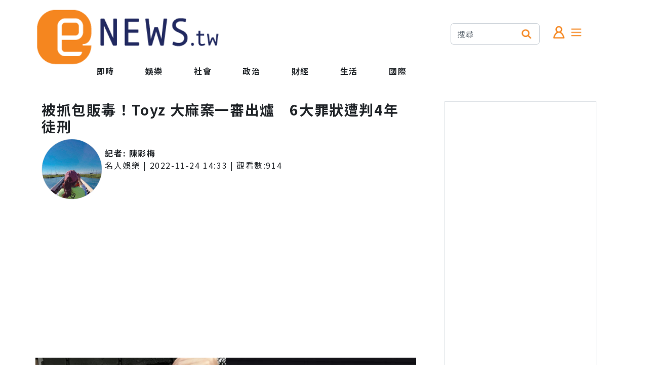

--- FILE ---
content_type: text/html; charset=UTF-8
request_url: https://vote.qoolquiz.com/api/comment/render?url=https%3A%2F%2Fenews.tw%2Farticle%2F1207427&title=%E8%A2%AB%E6%8A%93%E5%8C%85%E8%B2%A9%E6%AF%92%EF%BC%81Toyz%20%E5%A4%A7%E9%BA%BB%E6%A1%88%E4%B8%80%E5%AF%A9%E5%87%BA%E7%88%90%E3%80%806%E5%A4%A7%E7%BD%AA%E7%8B%80%E9%81%AD%E5%88%A44%E5%B9%B4%E5%BE%92%E5%88%91%20-%20ENews%E6%96%B0%E8%81%9E%E7%B6%B2&style=yellow
body_size: 7826
content:
<!DOCTYPE html>
<html>
    <head>
        <title>VQ Embed</title>
        <meta name="viewport" content="width=device-width, initial-scale=1.0, user-scalable=yes">
        <meta charset="utf8">
        <link rel="stylesheet" type="text/css" href="//fonts.googleapis.com/earlyaccess/notosanstc.css">
        <link rel="stylesheet" type="text/css" href="/Static/font-awesome-4.7.0/css/font-awesome.min.css">
        <style type="text/css">
            body{height: 100%;font-family: 'Noto Sans TC', sans-serif;font-size: 16px;overflow: hidden;}
            div{display: block;overflow: hidden;}
            body, div, span{margin: 0;padding: 0;width: auto;}
            #messageCount{font-size: 1.5rem;color:#00326e;}
            #messageCount span{font-size: 1rem;}
            hr{border:0;background-color: #ffcf17;height: 2px;}
            #commentFormWrap{overflow: visible;}
            .inLineForm{position: relative;overflow: visible;}
            .inLineInput{margin-right: 100px;line-height: 2.5rem;}
            .inLineInput > textarea{box-sizing:border-box;width: 98%;line-height: 1.2rem;margin-top: .2rem;}
            .inLineSubmit{position: absolute;right: .25rem;top:.1rem;width: 100px;height: 3rem;overflow: visible;}
            .inLineSubmit > div, .inLineSubmit > button{display: block;width: 30px;height: 30px;line-height: 30px;float: left;margin-top: 9px;}
            .inLineSubmit > button{width: 60px;border:1px solid #999999;font-size: .8rem;color:#999999;text-align: center;cursor: pointer;background-color: #FFFFFF;}
            .submitBtn{margin-left: 6px;}
            .blockSubmit > div, .blockSubmit > button{display: block;width: 30px;height: 30px;line-height: 30px;float: right;margin-top: 9px;margin-right: .5%;}
            .blockSubmit > button{width: 90px;height: 40px; line-height: 40px; box-sizing: border-box;border:1px solid #6c757d;font-size: .8rem;color:#6c757d;text-align: center;cursor: pointer;background-color: #FFFFFF;border-radius: 5px;font-size: 1.1rem;font-weight: bold;}
            .blockSubmit > button:hover{color:#fff;background-color: #6c757d;}
            /*.inLineSubmit > button{border:0;background-color: transparent;}
            .inLineSubmit > button::before{font-family: 'FontAwesome';content:'\f1d8';font-size: 1.5rem;}*/
            #uploadPhoto, .blockSubmit > div.uploadPhoto{cursor: pointer;margin-top: 1rem; /*display: none;*/}
            #uploadPhoto::before, .uploadPhoto::before{font-family: 'FontAwesome';content:'\f030';font-size: 2rem;margin-left: -0.5rem;}
            #actionAlert, .blockSubmit > div.actionAlert{display: none;}
            #actionAlert > img, .actionAlert > img{vertical-align: middle;text-align: center;}
            .btn{border:1px solid #999999; color:#999999;cursor: pointer;height: 34px;line-height: 34px;text-align: center;}
            #messageWrap{padding: .5rem;}
            .message{margin-bottom: 1rem;display: block;overflow: hidden;}
            .messageTime{text-align: right;font-size: .9rem;font-weight: bold;}
            .messageWrap{border: 2px solid #ffcf17;box-sizing: border-box;display: block;overflow: hidden;position: relative;}
            .memberName{font-weight: bold;padding: .2rem 1.5rem;font-size: 1.2rem;}
            .comment{padding:.2rem 3.2rem;font-size: 1.1rem;overflow: hidden;}
            .comment > img{max-width: 100%;}
            .emotion{height: 40px;line-height: 40px;}
            .likeSpace, .badSpace, .replyStart, .replyCountWrap{float: right;margin-right: .5rem;border: 1px solid gray;border-radius: 4px;height: 34px;line-height: 34px;padding: 0 .5rem;}
            .iconButton{float: left;}
            .count{float: left;margin-left: .2rem;font-size: 1rem;}
            .iconButton::before{font-family: 'FontAwesome';cursor: pointer;color:gray;font-size: 1.3rem;}
            .countExists{color:orangered;}
            .countExists::before{color:orangered;}
            .likeSpace > .iconButton::before{content : "\f164"}
            .badSpace > .iconButton::before{content : "\f165"}
            .replyStart > .iconButton::before{content : "\f112";font-size: 1.5rem;}
            .replyCountWrap > .iconButton::before{content : "\f27b";font-size: 1.5rem;}
            .skinTop, .skinBottom{position: absolute;width: 40px;height: 30px;}
            .skinTop{top:10px;right: 10px;}
            .skinBottom{bottom: 10px;left: 10px;}
            #readMore{margin-bottom: .5rem;}
            #uploadElement, .uploadElement{display: none;}
            .textAreaWrap{position: relative;display: block;width: 99%;margin: .5%;min-height: 100px;box-sizing: border-box;border-radius: 4px;border: 1px solid #6c757d;}
            .textAreaWrapFocus{box-shadow: 0 0 8px 1px #0D6EF7;}
            textarea{font-size: 1.2rem;border: 0;outline: none;width: 100%;min-height:70px;margin-top: 30px;margin-left: 10px;margin-right: 10px;}
            textarea:active{font-size: 1.2rem;}
            textarea:focus{outline: none;}
            .textAreaLabel{position: absolute;left: 0;top:0;height: 30px;line-height: 30px;padding-left: 10px;display: block;width: 100%;box-sizing: border-box;}
            .tooltip {position: relative;overflow: visible;}
            .tooltip:hover .tooltiptext {visibility: visible;}
            .tooltiptext {visibility: hidden;width: 120px;background-color: black;color: #fff;text-align: center;padding: 5px 0;border-radius: 6px;position: absolute;z-index: 1;top:-10px;opacity: .8;left: -130px;transition: opacity .6s;}
            .tooltiptext::before {content: "";position: absolute;top: 50%;left: 0;margin-top: -5px;border-width: 5px;border-style: solid;border-color: #000 transparent transparent transparent; opacity: .8;}
            .replyFormWrap, .replyCountWrap{display: none;}
            .replyMessages{padding-top: 1.2rem;padding-left: 3rem;}
            .replyHeader .memberName{float: left;}
            .replyHeader .emotion{float: right;margin-top: .3rem;}
            .replyMessages .messageWrap{border-color: silver;}
            .replyFormWrap{padding-left: 3rem;padding-top: .5rem;}
            .replyMessages .messageTime{margin-right: .5rem;margin-bottom: .3rem;}
        </style>
    </head>
    <body>
        <div id="wrap">
            <div id="messageCount">留言&nbsp;<span><span id="messageCountNumber">0</span>&nbsp;則<span></div>
            <hr>
            <div id="messageWrap"></div>
                    <div id="commentFormWrap">
                <form>
                    <div class="inLineForm">
                        <div class="blockInput">
                            <div class="textAreaWrap">
                                <textarea name="commentMessage" placeholder="您在想什麼呢?"></textarea>
                                <label class="textAreaLabel">新增留言</label>
                            </div>
                        </div>
                        <div class="blockSubmit">
                            <button type="submit" class="submitBtn">傳送</button>
                            <div id="uploadPhoto" class="tooltip">
                                <span class="tooltiptext">選擇圖片</span>
                            </div>
                            <div id="actionAlert">
                                <img src="/Static/svg/loadding24.svg">
                            </div>
                        </div>
                    </div>
                </form>
                <input type="file" id="uploadElement" accept=".jpg,.jpeg,.png">
            </div>
        </div>

        <template name="message">
            <div class="message">
                <div class="messageTime"></div>
                <div class="messageWrap">
                    <div class="memberName"></div>
                    <div class="comment"></div>
                    <div class="emotion">
                        <div class="badSpace">
                            <div class="iconButton"></div>
                            <div class="count"></div>
                        </div>
                        <div class="likeSpace">
                            <div class="iconButton"></div>
                            <div class="count"></div>
                        </div>
                        <div class="replyStart">
                            <div class="iconButton"></div>
                            <div class="count">回覆</div>
                        </div>
                        <div class="replyCountWrap">
                            <div class="iconButton"></div>
                            <div class="count"><span class="replyCount">0</span></div>
                        </div>
                    </div>
                    <div class="skinTop">
                        <svg xmlns="http://www.w3.org/2000/svg" viewBox="0 0 41.51 30.73">
                            <g xmlns="http://www.w3.org/2000/svg">
                                <path style="fill:#ffcf17;" d="M.27,25C4,23.83,6.43,21.82,7.71,19a9.3,9.3,0,0,0,.88-4.6H0V0H15.59V11.54q0,8-3.91,12.91T.27,30.73Zm25.82,0q5.67-1.69,7.54-6.23a11.22,11.22,0,0,0,.77-4.38H25.81V0H41.4V11.54q0,7.82-3.82,12.77T26.09,30.73Z"/>
                            </g>
                        </svg>
                    </div>
                    <div class="skinBottom">
                        <svg xmlns="http://www.w3.org/2000/svg" viewBox="0 0 41.51 30.73">
                            <g xmlns="http://www.w3.org/2000/svg">
                                <path style="fill:#ffcf17;" d="M0,19.2q0-8.2,3.91-13T15.31,0V5.69q-5.58,1.74-7.49,6A9.73,9.73,0,0,0,7,16.35h8.59V30.73H0Zm25.92,0c0-5.55,1.34-9.88,4-13A19.34,19.34,0,0,1,41.23,0V5.69q-5.52,1.69-7.43,6.12a8.7,8.7,0,0,0-.88,4.54h8.59V30.73H25.92Z"/>
                            </g>
                        </svg>
                    </div>
                </div>
                <div class="replyFormWrap">
                    <form>
                        <div class="inLineForm">
                            <div class="blockInput">
                                <div class="textAreaWrap">
                                    <textarea name="commentMessage" placeholder="您在想什麼呢?"></textarea>
                                    <label class="textAreaLabel">新增回覆</label>
                                </div>
                            </div>
                            <div class="blockSubmit">
                                <button type="submit" class="submitBtn">傳送</button>
                                <div class="uploadPhoto tooltip">
                                    <span class="tooltiptext">選擇圖片</span>
                                </div>
                                <div class="actionAlert">
                                    <img src="/Static/svg/loadding24.svg">
                                </div>
                            </div>
                        </div>
                    </form>
                    <input type="file" class="uploadElement" accept=".jpg,.jpeg,.png">
                </div>
                <div class="replyMessages"></div>
            </div>
        </template>
        <template name="reply">
            <div class="message">
                <div class="messageWrap">
                    <div class="replyHeader">
                        <div class="memberName"></div>
                        <div class="emotion">
                            <div class="badSpace">
                                <div class="iconButton"></div>
                                <div class="count"></div>
                            </div>
                            <div class="likeSpace">
                                <div class="iconButton"></div>
                                <div class="count"></div>
                            </div>
                        </div>
                    </div>
                    <div class="comment"></div>
                    <div class="messageTime"></div>
                </div>
            </div>
        </template>

        <script>
        (function()
        {
            let wrap = document.querySelector('.textAreaWrap');
            let commentTextarea = document.querySelector('textarea');
            let label = document.querySelector('label');

            commentTextarea.addEventListener('focus', function()
            {
                wrap.classList.toggle('textAreaWrapFocus');
            });
            commentTextarea.addEventListener('blur', function()
            {
                wrap.classList.toggle('textAreaWrapFocus');
            });
            label.addEventListener('click', function()
            {
                commentTextarea.focus();
            });
        })();
        (function(title, commentUrl, messageCount, initMessages, initMembers, envPath, vmid)
        {
            let loginStatus = false;
            let script = document.createElement('script');
            script.async = true;
            script.src = '/Static/js/library.js?v=2';
            script.addEventListener('load', function()
            {
                loginStatus = window.oauth.isLogin();
                let authEventExists = false;
                let readMore = document.getElementById('readMore');
                let loginStatusElements = document.querySelectorAll('.loginStatus');
                let messageWrap = document.getElementById('messageWrap');
                let commentFormWrap = document.getElementById('commentFormWrap');
                let form = document.querySelector('form');
                let actionAlert = document.getElementById('actionAlert');
                let uploadPhoto = document.getElementById('uploadPhoto');
                let uploadElement = document.getElementById('uploadElement');
                let messageCountNumber = document.getElementById('messageCountNumber');
                let vPhotoSize = 400;
                (function()
                {
                    let bodyWidth = Math.floor(document.body.offsetWidth/100) * 100;
                    if(bodyWidth > 600)
                    {
                        bodyWidth = 600;
                    }
                    if(bodyWidth > 400)
                    {
                        vPhotoSize = bodyWidth;
                    }
                })();
                let template = {
                    message : document.querySelector('template[name="message"]').content,
                    reply : document.querySelector('template[name="reply"]').content
                };

                if(readMore !== null)
                {
                    readMore.addEventListener('click', function()
                    {
                        window.ajax.get('/api/comment/messages', {commentUrl}, function(response)
                        {
                            if(typeof messageWrap.replaceChildren == 'function')
                            {
                                messageWrap.replaceChildren();
                            }
                            else
                            {
                                messageWrap.innerHTML = '';
                            }
                            appendMessages(response.data.messages, response.data.members);
                        });
                        readMore.remove();
                    });
                }

                let sendLike = function(messageId, callback)
                {
                    if(!loginStatus)
                    {
                        window.parent.postMessage({
                            form : 'vote.qoolquiz',
                            event : 'Login'
                        }, '*');
                        return;
                    }
                    //console.log('like', messageId);
                    window.ajax.post('/api/comment/emotion', {
                        messageId : messageId,
                        status : 1
                    }, function(response)
                    {
                        if(response.status)
                        {
                            callback(response.data);
                        }
                    }, {oAuthToken : window.oauth.getAccessToken()});
                };
                let sendBad = function(messageId, callback)
                {
                    if(!loginStatus)
                    {
                        window.parent.postMessage({
                            form : 'vote.qoolquiz',
                            event : 'Login'
                        }, '*');
                        return;
                    }
                    //console.log('bad', messageId);
                    window.ajax.post('/api/comment/emotion', {
                        messageId : messageId,
                        status : 0
                    }, function(response)
                    {
                        if(response.status)
                        {
                            callback(response.data);
                        }
                    }, {oAuthToken : window.oauth.getAccessToken()});
                };

                let sendReplyLike = function(replyId, callback)
                {
                    if(!loginStatus)
                    {
                        window.parent.postMessage({
                            form : 'vote.qoolquiz',
                            event : 'Login'
                        }, '*');
                        return;
                    }
                    //console.log('like', messageId);
                    window.ajax.post('/api/comment/replyEmotion', {
                        replyId : replyId,
                        status : 1
                    }, function(response)
                    {
                        if(response.status)
                        {
                            callback(response.data);
                        }
                    }, {oAuthToken : window.oauth.getAccessToken()});
                };
                let sendReplyBad = function(replyId, callback)
                {
                    if(!loginStatus)
                    {
                        window.parent.postMessage({
                            form : 'vote.qoolquiz',
                            event : 'Login'
                        }, '*');
                        return;
                    }
                    //console.log('bad', messageId);
                    window.ajax.post('/api/comment/replyEmotion', {
                        replyId : replyId,
                        status : 0
                    }, function(response)
                    {
                        if(response.status)
                        {
                            callback(response.data);
                        }
                    }, {oAuthToken : window.oauth.getAccessToken()});
                };

                let htmlspecialchars = function(text)
                {
                    let map = {
                        '&': '&amp;',
                        '<': '&lt;',
                        '>': '&gt;',
                        //'"': '&quot;',
                        "'": '&#039;'
                    };
                    return text.replace(/[&<>']/g, function(m) { return map[m]; });
                };

                let appendReplys = function(warpElement, messages, members)
                {
                    if(messages.length < 1)
                    {
                        return;
                    }
                    let fragment = document.createDocumentFragment();
                    messages.forEach(function(message)
                    {
                        (function()
                        {
                            let matches = message.message.matchAll(/\[img\svsrc="([^"]+)"\]/g);
                            for(let match of matches)
                            {
                                //console.log(match);
                                if(match != null)
                                {
                                    if(envPath == 'prod')
                                    {
                                        message.message = message.message.replace(match[0], '<img src="/photo/resize/origin/' + vPhotoSize + '/' + match[1] + '">');
                                    }
                                    else
                                    {
                                        message.message = message.message.replace(match[0], '<img src="/photo/origin/' + match[1] + '">');
                                    }
                                }
                            }
                        })();
                        
                        (function()
                        {
                            let matches = message.message.matchAll(/\[img\ssrc="([^"]+)"\]/g);
                            for(let match of matches)
                            {
                                //console.log(match);
                                if(match != null)
                                {
                                    message.message = message.message.replace(match[0], '<img src="' + match[1] + '">');
                                }
                            }
                        })();

                        (function()
                        {
                            let matches = message.message.matchAll(/\[a\shref="([^"]+)"\]/g);
                            for(let match of matches)
                            {
                                //console.log(match);
                                if(match != null)
                                {
                                    message.message = message.message.replace(match[0], '<a href="' + match[1] + '" target="_blank">' + match[1] + '</a>');
                                }
                            }
                        })();

                        let replyId = message.id;
                        let messageElement = document.importNode(template.reply, true);
                        messageElement.querySelector('.memberName').innerHTML = htmlspecialchars(members[message.member_id].name);
                        messageElement.querySelector('.messageTime').innerHTML = window.library.date.description(message.create_time);
                        messageElement.querySelector('.comment').innerHTML = message.message;
                        let likeCount = messageElement.querySelector('.likeSpace > .count');
                        let badCount = messageElement.querySelector('.badSpace  > .count');
                        let likeIconButton = messageElement.querySelector('.likeSpace > .iconButton');
                        let badIconButton = messageElement.querySelector('.badSpace  > .iconButton');

                        let updateEmotion = function(likeCountNum, badCountNum)
                        {
                            if(parseInt(likeCountNum, 10) > 0)
                            {
                                likeCount.innerHTML = likeCountNum;
                                likeCount.classList.add('countExists');
                                likeIconButton.classList.add('countExists');
                            }
                            else
                            {
                                likeCount.innerHTML = '';
                                likeCount.classList.remove('countExists');
                                likeIconButton.classList.remove('countExists');
                            }
                            if(parseInt(badCountNum, 10) > 0)
                            {
                                badCount.innerHTML = badCountNum;
                                badCount.classList.add('countExists');
                                badIconButton.classList.add('countExists');
                            }
                            else
                            {
                                badCount.innerHTML = '';
                                badCount.classList.remove('countExists');
                                badIconButton.classList.remove('countExists');
                            }
                        };
                        updateEmotion(message.like, message.bad);
                        likeIconButton.addEventListener('click', function()
                        {
                            sendReplyLike(replyId, function(response)
                            {
                                updateEmotion(response.like, response.bad);
                            });
                        });
                        badIconButton.addEventListener('click', function()
                        {
                            sendReplyBad(replyId, function(response)
                            {
                                updateEmotion(response.like, response.bad);
                            });
                        });
                        fragment.appendChild(messageElement);
                    });
                    warpElement.appendChild(fragment);
                    window.parent.postMessage({
                        form : 'vote.qoolquiz',
                        event : 'FrameResize',
                        height : (document.body.offsetHeight + 10)
                    }, '*');
                };

                let appendMessages = function(messages, members)
                {
                    //console.log(members);
                    if(messages.length > 0)
                    {
                        (function()
                        {
                            let fragment = document.createDocumentFragment();
                            messages.forEach(function(message)
                            {
                                let messageId = message.id;
                                let messageElement = document.importNode(template.message, true);
                                message.message = htmlspecialchars(message.message);
                                
                                (function()
                                {
                                    let matches = message.message.matchAll(/\[img\svsrc="([^"]+)"\]/g);
                                    for(let match of matches)
                                    {
                                        //console.log(match);
                                        if(match != null)
                                        {
                                            if(envPath == 'prod')
                                            {
                                                message.message = message.message.replace(match[0], '<img src="/photo/resize/origin/' + vPhotoSize + '/' + match[1] + '">');
                                            }
                                            else
                                            {
                                                message.message = message.message.replace(match[0], '<img src="/photo/origin/' + match[1] + '">');
                                            }
                                        }
                                    }
                                })();
                                
                                (function()
                                {
                                    let matches = message.message.matchAll(/\[img\ssrc="([^"]+)"\]/g);
                                    for(let match of matches)
                                    {
                                        //console.log(match);
                                        if(match != null)
                                        {
                                            message.message = message.message.replace(match[0], '<img src="' + match[1] + '">');
                                        }
                                    }
                                })();

                                (function()
                                {
                                    let matches = message.message.matchAll(/\[a\shref="([^"]+)"\]/g);
                                    for(let match of matches)
                                    {
                                        //console.log(match);
                                        if(match != null)
                                        {
                                            message.message = message.message.replace(match[0], '<a href="' + match[1] + '" target="_blank">' + match[1] + '</a>');
                                        }
                                    }
                                })();
                                
                                messageElement.querySelector('.memberName').innerHTML = htmlspecialchars(members[message.member_id].name);
                                messageElement.querySelector('.messageTime').innerHTML = window.library.date.description(message.create_time);
                                messageElement.querySelector('.comment').innerHTML = message.message;
                                let likeCount = messageElement.querySelector('.likeSpace > .count');
                                let badCount = messageElement.querySelector('.badSpace  > .count');
                                let likeIconButton = messageElement.querySelector('.likeSpace > .iconButton');
                                let badIconButton = messageElement.querySelector('.badSpace  > .iconButton');
                                let replyStartButton = messageElement.querySelector('.replyStart');
                                let replyFormWrap = messageElement.querySelector('.replyFormWrap');
                                let replyForm = messageElement.querySelector('form');
                                let actionAlert = messageElement.querySelector('.actionAlert');
                                let replyCount = messageElement.querySelector('.replyCount');
                                replyCount.innerHTML = message.reply_count;
                                let replyCountWrap = messageElement.querySelector('.replyCountWrap');
                                let uploadPhoto = messageElement.querySelector('.uploadPhoto');
                                let uploadElement = messageElement.querySelector('.uploadElement');
                                if(parseInt(message.reply_count, 10) > 0)
                                {
                                    replyCountWrap.style.display = 'block';
                                }
                                let replyMessages = messageElement.querySelector('.replyMessages');
                                //message.like = 1;
                                let replyOnSubmitCallback = function(event)
                                {
                                    event.preventDefault();
                                    let formEvent = event;
                                    library.formToObject(this, function(requestData)
                                    {
                                        requestData.commentId = message.id;
                                        //console.log(requestData);
                                        if(requestData.commentMessage.length < 1)
                                        {
                                            return;
                                        }
                                        if(!loginStatus)
                                        {
                                            if(!authEventExists)
                                            {
                                                window.parent.postMessage({
                                                    form : 'vote.qoolquiz',
                                                    event : 'EmbedRegister'
                                                }, '*');
                                                window.addEventListener('message', function(event)
                                                {
                                                    //console.log('cr', event);
                                                    let eventData = event.data;
                                                    if(typeof eventData.form == 'undefined')
                                                    {
                                                        return;
                                                    }
                                                    if(eventData.form != 'vote.qoolquiz')
                                                    {
                                                        return;
                                                    }
                                                    if(typeof eventData.event == 'undefined')
                                                    {
                                                        return;
                                                    }
                                                    if(eventData.event != 'AuthComplated')
                                                    {
                                                        return;
                                                    }
                                                    //console.log('cr', eventData);
                                                    loginStatus = true;
                                                    localStorage.removeItem('commentTmp');
                                                    replyOnSubmitCallback.apply(replyForm, [formEvent]);
                                                });
                                            }
                                            localStorage.removeItem('commentTmp');
                                            localStorage.setItem('commentTmp', JSON.stringify({message : requestData.commentMessage, commentId : requestData.commentId}));
                                            window.parent.postMessage({
                                                form : 'vote.qoolquiz',
                                                event : 'Login'
                                            }, '*');
                                            return;
                                        }
                                        //post reply
                                        replyForm.elements.commentMessage.disabled = true;
                                        actionAlert.style.display = 'block';
                                        window.ajax.post('/api/comment/reply', requestData, function(response)
                                        {
                                            //console.log(response);
                                            replyForm.elements.commentMessage.disabled = false;
                                            replyForm.reset();
                                            actionAlert.style.display = 'none';
                                            replyFormWrap.style.display = 'none';
                                            if(response.status)
                                            {
                                                let members = {};
                                                members[response.data.member.id] = response.data.member;
                                                appendReplys(replyMessages, [response.data.message], members);
                                                replyCount.innerHTML = response.data.replyCount;
                                                replyCountWrap.style.display = 'block';
                                            }
                                        }, {oAuthToken : window.oauth.getAccessToken()});
                                    });
                                };
                                let updateEmotion = function(likeCountNum, badCountNum)
                                {
                                    if(parseInt(likeCountNum, 10) > 0)
                                    {
                                        likeCount.innerHTML = likeCountNum;
                                        likeCount.classList.add('countExists');
                                        likeIconButton.classList.add('countExists');
                                    }
                                    else
                                    {
                                        likeCount.innerHTML = '';
                                        likeCount.classList.remove('countExists');
                                        likeIconButton.classList.remove('countExists');
                                    }
                                    if(parseInt(badCountNum, 10) > 0)
                                    {
                                        badCount.innerHTML = badCountNum;
                                        badCount.classList.add('countExists');
                                        badIconButton.classList.add('countExists');
                                    }
                                    else
                                    {
                                        badCount.innerHTML = '';
                                        badCount.classList.remove('countExists');
                                        badIconButton.classList.remove('countExists');
                                    }
                                };
                                updateEmotion(message.like, message.bad);
                                likeIconButton.addEventListener('click', function()
                                {
                                    sendLike(messageId, function(response)
                                    {
                                        updateEmotion(response.like, response.bad);
                                    });
                                });
                                badIconButton.addEventListener('click', function()
                                {
                                    sendBad(messageId, function(response)
                                    {
                                        updateEmotion(response.like, response.bad);
                                    });
                                });
                                replyStartButton.addEventListener('click', function()
                                {
                                    replyFormWrap.style.display = 'block';
                                    setTimeout(function()
                                    {
                                        window.parent.postMessage({
                                            form : 'vote.qoolquiz',
                                            event : 'FrameResize',
                                            height : (document.body.offsetHeight + 10)
                                        }, '*');
                                    }, 200);
                                });
                                replyCountWrap.addEventListener('click', function()
                                {
                                    //console.log('ev', replyCount.innerHTML);
                                    if(parseInt(replyCount.innerHTML, 10) < 1)
                                    {
                                        return;
                                    }
                                    window.ajax.get('/api/comment/replys', {commentId : messageId}, function(response)
                                    {
                                        if(!response.status)
                                        {
                                            return;
                                        }
                                        if(typeof replyMessages.replaceChildren == 'function')
                                        {
                                            replyMessages.replaceChildren();
                                        }
                                        else
                                        {
                                            replyMessages.innerHTML = '';
                                        }
                                        appendReplys(replyMessages, response.data.messages, response.data.members);
                                    });
                                    readMore.remove();
                                });
                                uploadPhoto.addEventListener('click', function()
                                {
                                    if(!loginStatus)
                                    {
                                        window.parent.postMessage({
                                            form : 'vote.qoolquiz',
                                            event : 'Login'
                                        }, '*');
                                        return;
                                    }
                                    uploadElement.click();
                                });
                                uploadElement.addEventListener('change', function()
                                {
                                    if(typeof this.files[0] == 'undefined')
                                    {
                                        return;
                                    }
                                    (function(file)
                                    {
                                        if(!/image\//.test(file.type))
                                        {
                                            return;
                                        }
                                        let fileReader = new FileReader();
                                        fileReader.addEventListener('load', function(frEvent)
                                        {
                                            let fileSet = this.result.split(/;/);
                                            if(!fileSet[0].match(/data\:image/))
                                            {
                                                return;
                                            }
                                            window.library.photoResize(this.result, function(imageBase64)
                                            {
                                                let base64Set = imageBase64.split(/,/);
                                                if(typeof base64Set[1] == 'undefined')
                                                {
                                                    return false;
                                                }
                                                replyForm.elements.commentMessage.disabled = true;
                                                actionAlert.style.display = 'block';
                                                window.ajax.post('/api/upload/commentPhoto', {photo : base64Set[1]}, function(response)
                                                {
                                                    replyForm.elements.commentMessage.disabled = false;
                                                    actionAlert.style.display = 'none';
                                                    replyForm.elements.commentMessage.focus();
                                                    if(!response.status)
                                                    {
                                                        return;
                                                    }
                                                    replyForm.elements.commentMessage.value += '[img vsrc="' + response.data.photoId + '.' + response.data.extension + '"]';
                                                }, {oAuthToken : window.oauth.getAccessToken()});
                                            }, 800);
                                        });
                                        fileReader.readAsDataURL(file);
                                        uploadElement.value = '';
                                    })(this.files[0]);
                                });
                                replyForm.addEventListener('submit', replyOnSubmitCallback);
                                fragment.appendChild(messageElement);
                            });
                            fragment.querySelectorAll('img').forEach(function(imgElement)
                            {
                                imgElement.addEventListener('load', function()
                                {
                                    setTimeout(function()
                                    {
                                        window.parent.postMessage({
                                            form : 'vote.qoolquiz',
                                            event : 'FrameResize',
                                            height : (document.body.offsetHeight + 10)
                                        }, '*');
                                        //console.log('ev resize', document.body.offsetHeight);
                                        setTimeout(function()
                                        {
                                            window.parent.postMessage({
                                                form : 'vote.qoolquiz',
                                                event : 'FrameResize',
                                                height : (document.body.offsetHeight + 10)
                                            }, '*');
                                            //console.log('ev fixsize', document.body.offsetHeight);
                                        }, 1000);
                                    }, 1);
                                });
                            });
                            messageWrap.appendChild(fragment);
                        })();
                        window.parent.postMessage({
                            form : 'vote.qoolquiz',
                            event : 'FrameResize',
                            height : (document.body.offsetHeight + 10)
                        }, '*');
                        //console.log('ev resize', document.body.offsetHeight);
                    }
                };

                //init messages
                appendMessages(initMessages, initMembers);

                //comment submit callback
                let onCommentSubmit = function(event)
                {
                    //console.log(event);
                    try
                    {
                        event.preventDefault();
                    }
                    catch(e)
                    {

                    }
                    let messageForm = this;
                    let formEvent = event;
                    library.formToObject(this, function(requestData)
                    {
                        if(requestData.commentMessage.length < 1)
                        {
                            return;
                        }
                        if(!loginStatus)
                        {
                            if(!authEventExists)
                            {
                                window.parent.postMessage({
                                    form : 'vote.qoolquiz',
                                    event : 'EmbedRegister'
                                }, '*');
                                window.addEventListener('message', function(event)
                                {
                                    //console.log('cr', event);
                                    let eventData = event.data;
                                    if(typeof eventData.form == 'undefined')
                                    {
                                        return;
                                    }
                                    if(eventData.form != 'vote.qoolquiz')
                                    {
                                        return;
                                    }
                                    if(typeof eventData.event == 'undefined')
                                    {
                                        return;
                                    }
                                    if(eventData.event != 'AuthComplated')
                                    {
                                        return;
                                    }
                                    //console.log('cr', eventData);
                                    loginStatus = true;
                                    onCommentSubmit.apply(messageForm, [formEvent]);
                                });
                                window.ajax.post('/api/member/trackStart', {}, function(response)
                                {

                                });
                            }
                            localStorage.removeItem('commentTmp');
                            localStorage.setItem('commentTmp', JSON.stringify({message : requestData.commentMessage}));
                            window.parent.postMessage({
                                form : 'vote.qoolquiz',
                                event : 'Login'
                            }, '*');
                            return;
                        }
                        requestData.commentUrl = commentUrl;
                        requestData.title = title;
                        form.elements.commentMessage.disabled = true;
                        actionAlert.style.display = 'block';
                        window.ajax.post('/api/comment/create', requestData, function(response)
                        {
                            //console.log(response);
                            form.elements.commentMessage.disabled = false;
                            messageForm.reset();
                            actionAlert.style.display = 'none';
                            if(response.status)
                            {
                                let members = {};
                                members[response.data.member.id] = response.data.member;
                                appendMessages([response.data.message], members);
                                messageCountNumber.innerHTML = response.data.messageCount;
                                window.parent.postMessage({
                                    form : 'vote.qoolquiz',
                                    event : 'messageCreated',
                                    url : commentUrl,
                                    info : {
                                        count : response.data.messageCount
                                    }
                                }, '*');
                            }
                        }, {oAuthToken : window.oauth.getAccessToken()});
                    });
                };

                //upload comment photo
                let uploadCommentPhoto = function(file)
                {
                    if(!/image\//.test(file.type))
                    {
                        return;
                    }
                    let fileReader = new FileReader();
                    fileReader.addEventListener('load', function(frEvent)
                    {
                        let fileSet = this.result.split(/;/);
                        if(!fileSet[0].match(/data\:image/))
                        {
                            return;
                        }
                        window.library.photoResize(this.result, function(imageBase64)
                        {
                            let base64Set = imageBase64.split(/,/);
                            if(typeof base64Set[1] == 'undefined')
                            {
                                return false;
                            }
                            form.elements.commentMessage.disabled = true;
                            actionAlert.style.display = 'block';
                            window.ajax.post('/api/upload/commentPhoto', {photo : base64Set[1]}, function(response)
                            {
                                form.elements.commentMessage.disabled = false;
                                actionAlert.style.display = 'none';
                                form.elements.commentMessage.focus();
                                if(!response.status)
                                {
                                    return;
                                }
                                form.elements.commentMessage.value += '[img vsrc="' + response.data.photoId + '.' + response.data.extension + '"]';
                            }, {oAuthToken : window.oauth.getAccessToken()});
                        }, 800);
                    });
                    fileReader.readAsDataURL(file);
                    uploadElement.value = '';
                };
                
                form.addEventListener('submit', onCommentSubmit);
                form.elements.commentMessage.addEventListener('paste', function(event)
                {
                    if(!loginStatus)
                    {
                        return;
                    }
                    let file = null;
                    if(typeof event.clipboardData.items[0] != 'undefined')
                    {
                        file = event.clipboardData.items[0].getAsFile();
                    }
                    if(file === null)
                    {
                        let text = event.clipboardData.getData('text');
                        if( text.match(/https\:\/\//) == null)
                        {
                            return;
                        }
                        event.preventDefault();
                        if( text.match(/\.(jpeg|jpg|gif|png)$/) != null)
                        {
                            form.elements.commentMessage.value += '[img src="' + text + '"]';
                            return;
                        }
                        let xhr = new XMLHttpRequest();
                        let renderText = function()
                        {
                            let contentType = xhr.getResponseHeader('Content-Type');
                            if(contentType == null)
                            {
                                contentType = xhr.getResponseHeader('content-type');
                            }
                            if(contentType == null)
                            {
                                form.elements.commentMessage.value += '[a href="' + text + '"]';
                                return;
                            }
                            if(contentType.match(/^image\//) == null)
                            {
                                form.elements.commentMessage.value += '[a href="' + text + '"]';
                                return;
                            }
                            form.elements.commentMessage.value += '[img src="' + text + '"]';
                        };
                        xhr.addEventListener('load', function()
                        {
                            if(this.readyState != 4)
                            {
                                return;
                            }
                            renderText();
                        }, false);
                        xhr.addEventListener('error', function()
                        {
                            renderText();
                        });
                        xhr.open('GET', text, true);
                        xhr.send();
                        return;
                    }
                    event.preventDefault();
                    uploadCommentPhoto(file);
                });
                uploadPhoto.addEventListener('click', function()
                {
                    if(!loginStatus)
                    {
                        window.parent.postMessage({
                            form : 'vote.qoolquiz',
                            event : 'Login'
                        }, '*');
                        return;
                    }
                    uploadElement.click();
                });
                uploadElement.addEventListener('change', function()
                {
                    if(typeof this.files[0] == 'undefined')
                    {
                        return;
                    }
                    uploadCommentPhoto(this.files[0]);
                });
                loginStatusElements.forEach(function(element)
                {
                    element.addEventListener('click', function()
                    {
                        window.parent.postMessage({
                            form : 'vote.qoolquiz',
                            event : 'Login'
                        }, '*');
                    });
                });
                window.addEventListener('message', function(event)
                {
                    //console.log('cr', event);
                    let eventData = event.data;
                    if(typeof eventData.form == 'undefined')
                    {
                        return;
                    }
                    if(eventData.form != 'vote.qoolquiz')
                    {
                        return;
                    }
                    if(typeof eventData.event == 'undefined')
                    {
                        return;
                    }
                    switch(eventData.event)
                    {
                        case 'ThirdPartyAuthComplated' :
                            break;
                        case 'ThirdPartyAuthInit' :
                            localStorage.setItem('accessToken', eventData.accessToken);
                            localStorage.setItem('accessTokenExpired', eventData.accessTokenExpired);
                            loginStatus = window.oauth.isLogin();
                            break;
                        default :
                            return;
                            break;
                    }
                    //console.log('cr', eventData);
                    //loginStatus = true;
                    let messageForm = form;
                    if(messageForm.elements.commentMessage.value == '')
                    {
                        let commentTmp = localStorage.getItem('commentTmp');
                        localStorage.removeItem('commentTmp');
                        if(commentTmp !== null)
                        {
                            let commentData = JSON.parse(commentTmp);
                            if(typeof commentData.commentId != 'undefined')
                            {
                                console.log('ev try submit reply', commentData);
                                window.ajax.post('/api/comment/reply', commentData, function(response)
                                {
                                    //console.log(response);
                                    let alertMessage = '回覆失敗';
                                    if(response.status)
                                    {
                                        alertMessage = '已回覆';
                                    }
                                    window.parent.postMessage({
                                        form : 'vote.qoolquiz',
                                        event : 'Alert',
                                        message : alertMessage
                                    }, '*');
                                }, {oAuthToken : window.oauth.getAccessToken()});
                            }
                            else
                            {
                                messageForm.elements.commentMessage.value = commentData.message;
                                onCommentSubmit.apply(messageForm);
                            }
                        }
                    }
                });

                //init resize
                window.parent.postMessage({
                    form : 'vote.qoolquiz',
                    event : 'FrameResize',
                    height : (document.body.offsetHeight + 10)
                }, '*');
                //console.log('ev resize', document.body.offsetHeight);
                window.parent.postMessage({
                    form : 'vote.qoolquiz',
                    event : 'load',
                    url : commentUrl,
                    info : {
                        count : messageCount
                    }
                }, '*');
            });
            document.getElementsByTagName('head')[0].appendChild(script);
        })("\u88ab\u6293\u5305\u8ca9\u6bd2\uff01Toyz \u5927\u9ebb\u6848\u4e00\u5be9\u51fa\u7210\u30006\u5927\u7f6a\u72c0\u906d\u52244\u5e74\u5f92\u5211 - ENews\u65b0\u805e\u7db2", "https:\/\/enews.tw\/article\/1207427", 0, [], [], "prod", "99H5OYHG7B2LSS4K0C8G4");
        </script>
    <script defer src="https://static.cloudflareinsights.com/beacon.min.js/vcd15cbe7772f49c399c6a5babf22c1241717689176015" integrity="sha512-ZpsOmlRQV6y907TI0dKBHq9Md29nnaEIPlkf84rnaERnq6zvWvPUqr2ft8M1aS28oN72PdrCzSjY4U6VaAw1EQ==" data-cf-beacon='{"version":"2024.11.0","token":"3353867da26c4ac4af42da7ca80c7e13","r":1,"server_timing":{"name":{"cfCacheStatus":true,"cfEdge":true,"cfExtPri":true,"cfL4":true,"cfOrigin":true,"cfSpeedBrain":true},"location_startswith":null}}' crossorigin="anonymous"></script>
</body>
</html>

--- FILE ---
content_type: text/html; charset=utf-8
request_url: https://www.google.com/recaptcha/api2/aframe
body_size: 265
content:
<!DOCTYPE HTML><html><head><meta http-equiv="content-type" content="text/html; charset=UTF-8"></head><body><script nonce="itKkvQEqx4-eQoJd0cqy2g">/** Anti-fraud and anti-abuse applications only. See google.com/recaptcha */ try{var clients={'sodar':'https://pagead2.googlesyndication.com/pagead/sodar?'};window.addEventListener("message",function(a){try{if(a.source===window.parent){var b=JSON.parse(a.data);var c=clients[b['id']];if(c){var d=document.createElement('img');d.src=c+b['params']+'&rc='+(localStorage.getItem("rc::a")?sessionStorage.getItem("rc::b"):"");window.document.body.appendChild(d);sessionStorage.setItem("rc::e",parseInt(sessionStorage.getItem("rc::e")||0)+1);localStorage.setItem("rc::h",'1769764128178');}}}catch(b){}});window.parent.postMessage("_grecaptcha_ready", "*");}catch(b){}</script></body></html>

--- FILE ---
content_type: application/javascript
request_url: https://analysis.life.com.tw/?app=count&act=content&id=1207427&websiteId=6&callback=window.__jsonpcb17697641238504926213787169189
body_size: -319
content:
window.__jsonpcb17697641238504926213787169189({"1207427":"914"});

--- FILE ---
content_type: application/javascript
request_url: https://cpt.geniee.jp/hb/v1/216661/729/wrapper.min.js
body_size: 5902
content:
(()=>{var L=Object.defineProperty;var T=Object.getOwnPropertySymbols;var A=Object.prototype.hasOwnProperty,D=Object.prototype.propertyIsEnumerable;var E=(h,w,f)=>w in h?L(h,w,{enumerable:!0,configurable:!0,writable:!0,value:f}):h[w]=f,O=(h,w)=>{for(var f in w||(w={}))A.call(w,f)&&E(h,f,w[f]);if(T)for(var f of T(w))D.call(w,f)&&E(h,f,w[f]);return h};(()=>{if(window.gn_wrapper_executed){console.warn("This script has been called twice.");return}const h=new URLSearchParams(location.search).get("gn_perf")!==null,w=i=>{!h||performance.mark(["loadScript",i,"start"].join("-"))},f=i=>{if(!!h){performance.mark(["loadScript",i,"end"].join("-"));try{performance.measure(["loadScript",i].join("-"),["loadScript",i,"start"].join("-"),["loadScript",i,"end"].join("-"))}catch(e){console.error(e)}}};window.gn_wrapper_executed=!0,window.gn_wrapper_queue=window.gn_wrapper_queue||[],window.googletag=window.googletag||{},window.googletag.cmd=window.googletag.cmd||[],window.gnpb=window.gnpb||{},window.gnpb.que=window.gnpb.que||[],window.gnshbrequest=window.gnshbrequest||{},window.gnshbrequest.cmd=window.gnshbrequest.cmd||[],function(i){var t,n,s,o;const e=r=>r?(r^Math.random()*16>>r/4).toString(16):([1e7]+-1e3+-4e3+-8e3+-1e11).replace(/[018]/g,e);i.gn_pvid=(o=(s=i.gn_pvid)!=null?s:(n=(t=i.crypto)==null?void 0:t.randomUUID)==null?void 0:n.call(t))!=null?o:e()}(window),window.addEventListener("message",function(i){i.data.type==="CptApplyPassback"&&window.gnshbrequest.cmd.push(function(){window.gnshbrequest.applyPassback(i.data.target,i.data.org,!0)})}),function(i){var e={CLICK_URL:"##hb_native_linkurl##",IMG_LINK:"##hb_native_image##",TITLE:"##hb_native_title##",SPONSOR:"##hb_native_brand##"},t=`
<style>
    .gn-nad_container-wrap * {
        margin: 0;
        padding: 0;
        box-sizing: border-box;
        font-family: Hiragino Kaku Gothic Pro,\u30D2\u30E9\u30AE\u30CE\u89D2\u30B4 Pro W3,Meiryo,\u30E1\u30A4\u30EA\u30AA,Osaka,MS PGothic,arial,helvetica,sans-serif;
    }

    .gn-nad_container-wrap {
        position: relative;
    }

    .gn-nad_container {
        text-decoration: none;
        display: flex;
        background: #fff;
        position: relative;
        padding: 8px;
        border-bottom: 1px solid #ccc;
    }

    .gn-nad_image-container {
        width: 80px;
        height: 80px;
        margin-right: 10px;
        flex-shrink: 0;
        background: url(${e.IMG_LINK}) no-repeat center center;
        background-size: cover;
    }

    .gn-nad_text-container {
        position: relative;
        width: 100%;
    }

    .gn-nad_text-title {
        display: -webkit-box;
        -webkit-box-orient: vertical;
        -webkit-line-clamp: 3;
        overflow: hidden;
        color: #333;
        line-height: 1.4;
        font-weight: 700;
        font-size: 14px;
        padding-top: 5px;
    }

    .gn-nad_text-optout {
        position: absolute;
        bottom: 0;
        left: 0;
        color: #999;
        font-size: 10px;
    }
</style>
`,n=`
<div class="gn-nad_container-wrap">
    <a class="gn-nad_container" href="${e.CLICK_URL}" target="_blank">
        <div class="gn-nad_image-container">
        </div>
        <div class="gn-nad_text-container">
            <p class="gn-nad_text-title">${e.TITLE}</p>
            <p class="gn-nad_text-optout">PR ${e.SPONSOR}</p>
        </div>
    </a>
</div>
`;i.gn_native_template=`${t}${n}`}(window),window.__gnpb_analytics=!0,window.__gn_prebid_sampling_rate=1;function x(i){if(Math.random()*100<=window.__gn_prebid_sampling_rate&&window.__gnpb_analytics){var t={t:0,mediaId:216661,eventType:i,elapsedTime:Math.floor(performance.now()),loc:window.location.href,rate:window.__gn_prebid_sampling_rate,pvId:window.gn_pvid},n=new Blob([JSON.stringify(t)],{type:"text/plain"});navigator.sendBeacon("https://beacon.geniee.jp",n)}}window.__gn_config={timeout:1400,sessionTimeout:18e4,uam:{use:!1,pubID:"bb49897c-6ae0-4d48-8db0-c4531321096f",externalApstag:!0},mediaId:216661,publisherId:36948,usePolicyChecker:!0,usePPID:!0,bidCurrency:"USD",prebid:{useRealTimeData:!1,geoEdgeRealTimeDataKey:"",schainSid:"36948",useID5:!1,useSingleRequest:!0},logTransmissionRate:10,singleRequest:!1,isLD:!1,enableOVKindness:!1,useStableVersion:!1},function(i,e){function t(a,g){w(a);var l=e.createElement("script");l.async=!0,l.src=a,l.addEventListener("load",()=>{f(a)}),e.head.appendChild(l),g&&(l.onload=function(){x("gca")})}function n(){var a=navigator.userAgent;return a?a.indexOf("MSIE ")>-1||a.indexOf("Trident/")>-1:!1}t("https://yads.c.yimg.jp/js/yads-async.js",!1),i.gnslibincluded||(n()?t("https://cpt.geniee.jp/hb/v1/lib/gnshbrequest-v5.6.5.es5.js",!0):t("https://cpt.geniee.jp/hb/v1/lib/gnshbrequest-v5.6.5.js",!0),i.gnslibincluded=!0);var s={SPONSORED:1,DESC:2,RATING:3,LIKES:4,DOWNLOADS:5,PRICE:6,SALEPRICE:7,PHONE:8,ADDRESS:9,DESC2:10,DISPLAYURL:11,CTATEXT:12},o={ICON:1,MAIN_IMAGE:3};const r={assets:[{id:1,required:1,img:{type:o.MAIN_IMAGE,w:300,h:100}},{id:2,required:1,title:{len:80}},{id:3,required:1,data:{type:s.SPONSORED}},{id:4,required:1,data:{type:s.DESC}}]};var d=[{gn_hb:0,slotDiv:"1531715_enews_inpage",fillzone:{id:1531715,size:[300,250],fillNoAd:!1},formatSpec:{id:11,params:{useExpansion:!1,excludeAladdin:!1}},id:27164,gamId:"424536528",childGamId:"133917542",code:"1531715_enews.tw_inpage",weight:0,codes:[{code:"1531715_enews.tw_inpage",weight:1}],slotSizes:[[300,250],[300,600],[320,480],[336,280]],mediaTypes:{banner:{sizes:[[300,250],[300,600],[320,480],[336,280]],pos:3}},bids:[],useUam:!1,usePrebid:!1,useSafeFrame:!0,useBulkBidRequest:!0,refresh:{use:!1,count:0,gamPolicyInterval:0,viewableInterval:0,excludeAladdin:!1,prebidRefreshPolicies:[]},stopGamTraffic:!1,__unstable_logCommit:!1,allowGAMFluidSize:!0},{gn_hb:0,slotDiv:"1531715_enews_inpage",fillzone:{id:1531715,size:[300,250],fillNoAd:!1},formatSpec:{id:11,params:{useExpansion:!1,excludeAladdin:!1}},id:41031,gamId:"21687543875",childGamId:"133917542",code:"1531715_enews.tw_inpage",weight:1,codes:[{code:"1531715_enews.tw_inpage",weight:1}],slotSizes:[[300,250],[300,600],[320,480],[336,280]],mediaTypes:{banner:{sizes:[[300,250],[300,600],[320,480],[336,280]],pos:3}},bids:[],useUam:!1,usePrebid:!1,useSafeFrame:!0,useBulkBidRequest:!0,refresh:{use:!1,count:0,gamPolicyInterval:0,viewableInterval:0,excludeAladdin:!1,prebidRefreshPolicies:[]},stopGamTraffic:!1,__unstable_logCommit:!1,allowGAMFluidSize:!0},{gn_hb:0,slotDiv:"1531716_enews.tw_vdo_sticky",fillzone:{id:1531716,size:[300,250],fillNoAd:!1},formatSpec:{id:1,params:{}},id:30044,gamId:"424536528",childGamId:"133917542",code:"1531716",weight:1,codes:[{code:"1531716",weight:1}],slotSizes:[[1,1]],mediaTypes:{banner:{sizes:[[1,1]],pos:3}},bids:[],useUam:!1,usePrebid:!1,useSafeFrame:!0,useBulkBidRequest:!0,refresh:{use:!1,count:0,gamPolicyInterval:0,viewableInterval:0,excludeAladdin:!1,prebidRefreshPolicies:[]},stopGamTraffic:!0,__unstable_logCommit:!1,allowGAMFluidSize:!1},{gn_hb:0,slotDiv:"1531723_enews_sidebar_sticky",fillzone:{id:1531723,size:[300,250],fillNoAd:!1},formatSpec:{id:1,params:{}},id:27166,gamId:"424536528",childGamId:"133917542",code:"1531723_enews.tw_sidebar_sticky_pc",weight:1,codes:[{code:"1531723_enews.tw_sidebar_sticky_pc",weight:1}],slotSizes:[[300,250],[300,600],[320,480],[336,280]],mediaTypes:{banner:{sizes:[[300,250],[300,600],[320,480],[336,280]],pos:6}},maxWidthBreakpoint:2560,minWidthBreakpoint:767,bids:[],useUam:!1,usePrebid:!1,useSafeFrame:!0,useBulkBidRequest:!0,refresh:{use:!1,count:0,gamPolicyInterval:0,viewableInterval:0,excludeAladdin:!1,prebidRefreshPolicies:[]},stopGamTraffic:!1,__unstable_logCommit:!1,allowGAMFluidSize:!0}];i.gnshbrequest.cmd.push(function(){i.gnshbrequest.addAdUnits(d).run()})}(window,document),((i,e)=>{i.gnsus=i.gnsus||{que:[]};var t=e.createElement("script");t.src="https://works.gsspcln.jp/w/exp/gnsus.js",e.head.appendChild(t),i.gnsus.que.push(function(){gnsus.rusbz([1477940])})})(window,document);{const i={};{const e=a=>new URLSearchParams(window.location.search).get(a),t=["1","true"].includes(e("es_debug")),n=a=>{const{backgroundColor:g,fontColor:l}=O({backgroundColor:"#1A57A0",fontColor:"#fff"},a);return`display:inline-block;color:${l};background-color:${g};padding:1px 4px; margin-right: 2px; border-radius:3px;`},s={primary:n({backgroundColor:"#2ac9bc"}),blue:n({backgroundColor:"#1A57A0"}),red:n({backgroundColor:"#9e1a5c"}),black:n({backgroundColor:"#333333"})},o=(...a)=>{const g=[{label:"Extra Script",style:s.primary},...a,{label:`${Math.floor(performance.now())}ms`,style:s.black}],l=g.reduce((_,{label:I})=>`${_}%c${I}`,""),v=g.map(({style:_})=>_);return[l,...v]},r=(...a)=>{t&&console.debug(...o({label:"INFO",style:s.blue}),...a)},d=(...a)=>{t&&console.debug(...o({label:"ERROR",style:s.red}),...a)};i.log=r,i.errorLog=d}{const e=navigator.userAgent.toLowerCase(),t="ontouchstart"in document,n=()=>e.includes("iphone")||e.includes("ipod")||e.includes("android")&&e.includes("mobile")||e.includes("bb10")||e.includes("windows phone"),s=()=>e.includes("ipad")||e.includes("macintosh")&&t||e.includes("android")&&!e.includes("mobile")||e.includes("playbook")||e.includes("kindle")||e.includes("silk"),o=()=>!n()&&!s(),r=()=>e.includes("iphone"),d=()=>e.includes("ipad")||e.includes("macintosh")&&t,a=()=>e.includes("android"),g=()=>r()?"iOS":d()?"iPadOS":a()?"Android":e.includes("mac os x")&&!t?"macOS":e.includes("windows")?"Windows":e.includes("linux")?"Linux":"unknown";i.isMobile=n,i.isTablet=s,i.isPC=o,i.isIOS=r,i.isIPadOS=d,i.isAndroid=a,i.getOS=g}{const e=(t,n)=>{const s=20,o=d=>d.data.height>1&&d.data.width>1&&t.includes(d.data.divId),r=d=>{const a=document.querySelector(n);!a||(a.style.bottom=`${d+s}px`)};window.addEventListener("message",d=>{if(d.data.type!=="CptAdResized"||!o(d))return;const a=window.innerWidth/d.data.width,g=d.data.height*a;r(g)})};i.spOvPreventOverlap=e}{const e=(t,n)=>{const s=20,o=d=>d.data.height>1&&d.data.width>1&&t.includes(d.data.divId),r=d=>{const a=document.querySelector(n);!a||(a.style.bottom=`${d+s}px`)};window.addEventListener("message",d=>{d.data.type==="CptAdResized"&&(!o(d)||r(d.data.height))})};i.pcOvPreventOverlap=e}{const e=t=>{const n=o=>o.data.height>1&&o.data.width>1&&t.includes(o.data.divId),s=()=>{const o=document.getElementById("geniee_overlay_close");!o||(o.style.position="absolute",o.style.left="0")};window.addEventListener("message",o=>{o.data.type==="CptAdResized"&&(!n(o)||s())})};i.pcOvBtnChangePositionLeft=e}{const e=t=>{const n=document.createElement("style");n.innerHTML=`
      ${t} #geniee_overlay_outer,
      ${t} #flexible-sticky-outer,
      ${t} #flexible-sticky-inner > div {
        opacity: 0!important;
        z-index: -1!important;
        visibility: hidden!important;
      }`,document.head.appendChild(n)};i.ovHideAtMediaShow=e}{const e=t=>{const n=s=>t.indexOf(s.data.divId)>-1;window.addEventListener("message",s=>{if(s.data.type!=="CptAdRendered"||!n(s))return;const o=document.getElementById(s.data.divId);!o||(o.style.textAlign="center")})};i.bnrPositionCenter=e}{const e=(t,n,s,o,r,d)=>{const a=(c,u,p)=>u>1&&c>1&&t.indexOf(p)>-1,g="geniee_hd_overlay_close",l={MIDDLE_LEFT:"middle_left",MIDDLE_RIGHT:"middle_right",BOTTOM_LEFT:"bottom_left",BOTTOM_RIGHT:"bottom_right",MIDDLE_LEFT_END:"middle_left_end"},v=()=>{switch(o){case l.MIDDLE_LEFT:return`bottom:0;left:-${n}px;`;case l.MIDDLE_RIGHT:return`bottom:0;right:-${n}px;`;case l.BOTTOM_LEFT:return`bottom:-${n}px;left:0;`;case l.BOTTOM_RIGHT:return`bottom:-${n}px;right:0;`;case l.MIDDLE_LEFT_END:return"bottom:0;left:0;";default:return`bottom:0;left:-${n}px;`}},_=(c,u,p,m)=>{c.style=`width:${p}px;height:${m}px;margin:0 auto;position:relative;`,o===l.MIDDLE_LEFT_END&&(c.style.position="static"),u.style=`position:fixed;top:0;left:0;width:100%;z-index: 1000000000;visibility:visible;background:${d};`,document.body.style.marginTop=`${m}px`},I=(c,u)=>{const p=document.createElement("span");p.setAttribute("role","button"),p.setAttribute("id",g),p.style=`position:absolute;${v()}width:${n}px;height:${n}px;background:${r};`,p.innerHTML=`<svg xmlns="http://www.w3.org/2000/svg" viewBox="0 0 512 512" width="${n}" height="${n}" style="vertical-align:top;"><g><polygon points="512,52.535 459.467,0.002 256.002,203.462 52.538,0.002 0,52.535 203.47,256.005 0,459.465 52.533,511.998 256.002,308.527 459.467,511.998 512,459.475 308.536,256.005" style="fill:${s};stroke:${s};stroke-width:10px;"></polygon></g></svg>`,c.appendChild(p),p.addEventListener("click",()=>{u.style.display="none",document.body.style.marginTop="0"})};window.addEventListener("message",c=>{if(c.data.type!=="CptAdResized")return;const u=c.data.width,p=c.data.height,m=c.data.divId;if(!a(u,p,m))return;const b=document.getElementById(m),y=b.parentNode;!b||!y||(_(b,y,u,p),document.getElementById(g))||I(b,y)})};i.pcHeaderOverlay=e}{const e=(t,n,s,o,r,d)=>{const a=(c,u,p)=>u>1&&c>1&&t.indexOf(p)>-1,g="geniee_hd_overlay_close",l={MIDDLE_LEFT:"middle_left",MIDDLE_RIGHT:"middle_right",BOTTOM_LEFT:"bottom_left",BOTTOM_RIGHT:"bottom_right"},v=()=>{switch(o){case l.MIDDLE_LEFT:return"flex-direction:row-reverse;transform-origin:right top;";case l.MIDDLE_RIGHT:return"transform-origin:left top;";case l.BOTTOM_LEFT:return`position:absolute;bottom:-${n}px;left:0;`;case l.BOTTOM_RIGHT:return`position:absolute;bottom:-${n}px;right:0;`;default:return`position:absolute;bottom:-${n}px;left:0;`}},_=(c,u,p)=>{let m=window.innerWidth/u;(o===l.BOTTOM_LEFT||o===l.BOTTOM_RIGHT)&&(c.style=`
          position:fixed;
          inset: 0 0 auto 0;
          transform: scale(${m});
          transform-origin:left top;
          z-index: 1000000000;
          width:${u}px;
          height:${p}px;
          visibility:visible;
        `),(o===l.MIDDLE_LEFT||o===l.MIDDLE_RIGHT)&&(m=window.innerWidth/(parseInt(u)+parseInt(n)),c.style=`
          position:fixed;
          inset: 0 0 auto 0;
          transform: scale(${m});
          z-index:1000000000;
          display:flex;
          align-items:flex-end;
          ${v()}
          background:${d};
          visibility:visible;
        `),document.body.style.marginTop=`${p*m}px`},I=c=>{const u=document.createElement("span");u.setAttribute("role","button"),u.setAttribute("id",g),u.style=`${v()}width:${n}px;height:${n}px;background:${r};`,u.innerHTML=`<svg xmlns="http://www.w3.org/2000/svg" viewBox="0 0 512 512" width="${n}" height="${n}" style="vertical-align:top;"><g><polygon points="512,52.535 459.467,0.002 256.002,203.462 52.538,0.002 0,52.535 203.47,256.005 0,459.465 52.533,511.998 256.002,308.527 459.467,511.998 512,459.475 308.536,256.005" style="fill:${s};stroke:${s};stroke-width:10px;"></polygon></g></svg>`,c.appendChild(u),u.addEventListener("click",()=>{c.style.display="none",document.body.style.marginTop="0"})};window.addEventListener("message",c=>{if(c.data.type!=="CptAdResized")return;const u=c.data.width,p=c.data.height,m=c.data.divId;if(!a(u,p,m))return;const b=document.getElementById(m),y=b.parentNode;!b||!y||(_(y,u,p),document.getElementById(g))||I(y)})};i.spHeaderOverlay=e}{const e=(t,n)=>{const s=r=>r.data.height>1&&r.data.width>1&&t.includes(r.data.divId),o=()=>{const r=document.getElementById("geniee_overlay_outer")||document.getElementById("flexible-sticky-outer");!r||(r.style.zIndex=n)};window.addEventListener("message",r=>{r.data.type==="CptAdResized"&&(!s(r)||o())})};i.changeOvZindex=e}window.onscroll=function(e){let t=document.querySelector('div[data-cptid="1531723_enews_sidebar_sticky"]');t&&(typeof window.adsTowerTop=="undefined"&&(window.adsTowerTop=t.getBoundingClientRect().top+window.scrollY),(window.pageYOffset!==void 0?window.pageYOffset:(document.documentElement||document.body.parentNode||document.body).scrollTop)+80>=window.adsTowerTop?(t.style.top="80px",t.style.position="fixed"):(t.style.top="unset",t.style.position="unset"))},function(){window.gn_aladdin_vendor_id=2}(),function(){const e=8,t=20;let n=0;const s=setInterval(function(){const o=document.querySelector(".gnsinpage__ad iframe");if(o&&(clearInterval(s),e&&t&&o)){gnParentShadow=o.parentElement;var r=document.createElement("div"),d=document.createElement("div"),a=document.createElement("div"),g=document.createElement("div");r.style.cssText="top: 0px; height: "+e+"%; width: 100%; position: absolute; z-index: 20000000;",d.style.cssText="bottom: 0px; height: "+e+"%; width: 100%; position: absolute; z-index: 20000000;",a.style.cssText="left: 0px; height: 100%; top: 0px;width: "+t+"%; position: absolute; z-index: 20000000;",g.style.cssText="right: 0px; height: 100%; top: 0px;width: "+t+"%; position: absolute; z-index: 20000000;",gnParentShadow.appendChild(r),gnParentShadow.appendChild(d),gnParentShadow.appendChild(a),gnParentShadow.appendChild(g)}n++>100&&clearInterval(s)},200)}()}x("wca");{const i=e=>{try{e()}catch(t){console.error(t)}};if(Array.isArray(window.gn_wrapper_queue)){for(;window.gn_wrapper_queue.length;){const e=window.gn_wrapper_queue.shift();i(e)}window.gn_wrapper_queue={push:i,unshift:i}}}})();})();
